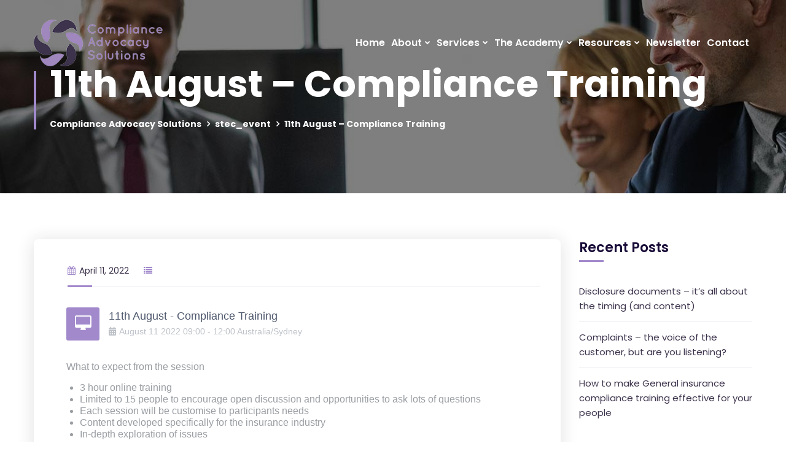

--- FILE ---
content_type: text/css
request_url: https://complianceadvocacysolutions.com.au/wp-content/plugins/custom-posts-order/css/custompostdisplay.css?ver=6.9
body_size: -243
content:
@charset "utf-8";
/* CSS Document */
.postsinfo{ float:; width:100%;}
.postlist{ float:left; width:100%;  margin: 10px 0;}
.posttitle{ display:block;}


--- FILE ---
content_type: text/css
request_url: https://complianceadvocacysolutions.com.au/wp-content/themes/finano/style.css?ver=6.9
body_size: 0
content:
/*
Theme Name: Finano
Theme URI: http://demo.casethemes.net/finano/
Author: CaseThemes
Author URI: https://themeforest.net/user/case-themes/portfolio
Description: Finano is the Perfect Finane, Consulting & Business WordPress Theme. Finano is best suited for corporate website like Finanoial Advisor, Accountant, Consulting Firms, insurance, loan, tax help, Investment firm etc. This is a business theme that is help full for online presence for Corporate Business and Finanoial Firms.  
Version: 1.1.6
License: ThemeForest
License URI: https://themeforest.net/licenses
Text Domain: finano
Tags:  advisor, attorney, corporate accountant, finane, finanoial, insurance, invest, investment, investor, mutual funds, pensions, retirement, saving, tax, trading 
This theme, like WordPress, is licensed under the GPL.
Use it to make something cool, have fun, and share what you've learned with others.
*/

--- FILE ---
content_type: text/css
request_url: https://complianceadvocacysolutions.com.au/wp-content/themes/finano-child/style.css?ver=6.9
body_size: -2
content:
/*
Theme Name: Finano Child
Theme URI: http://demos.casethemes.net/finano/
Author: CaseThemes
Author URI: https://themeforest.net/user/casethemes
Description: Finano is the Perfect Finanoe, Consulting & Business WordPress Theme. Finano is best suited for corporate website like Finanoial Advisor, Accountant, Consulting Firms, insurance, loan, tax help, Investment firm etc. This is a business theme that is help full for online presence for Corporate Business and Finanoial Firms.  
Version: 1.1.4
License: ThemeForest
License URI: https://themeforest.net/licenses
Template: finano
Text Domain: finano-child
Tags:  advisor, attorney, corporate accountant, finanoe, finanoial, insurance, invest, investment, investor, mutual funds, pensions, retirement, saving, tax, trading 
This theme, like WordPress, is licensed under the GPL.
Use it to make something cool, have fun, and share what you've learned with others.
*/